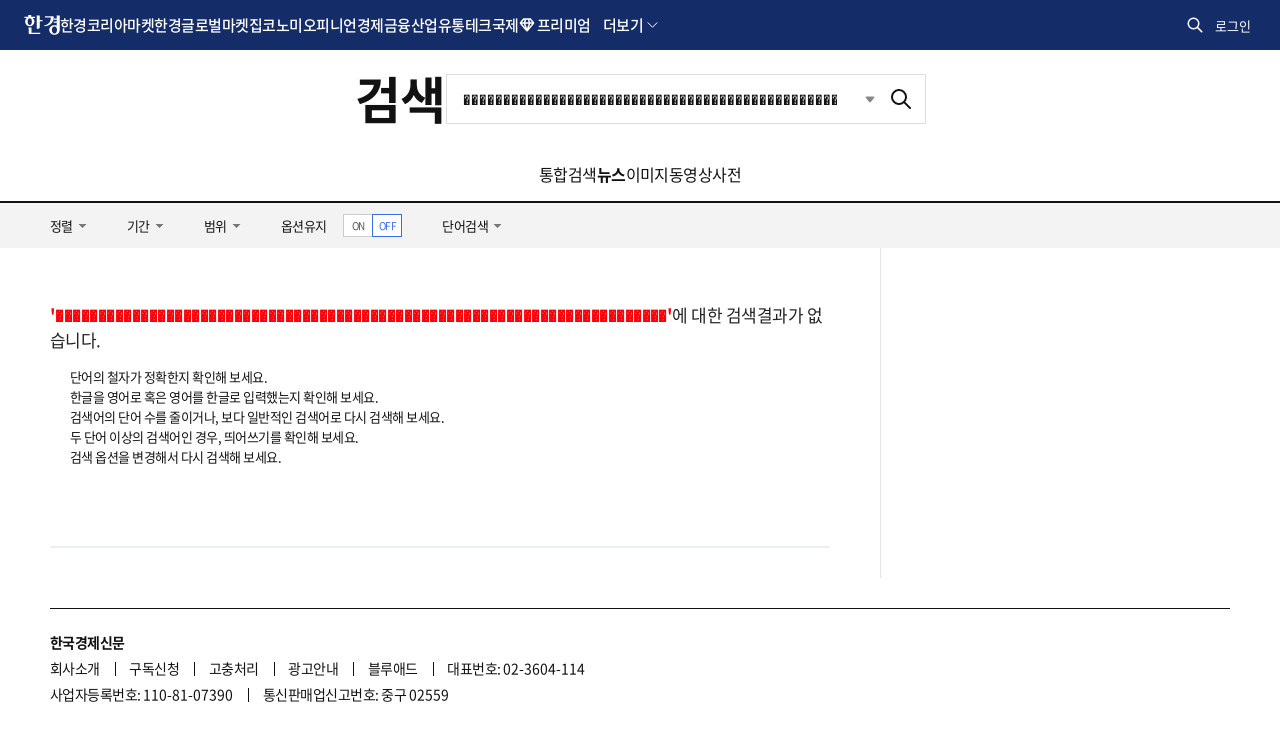

--- FILE ---
content_type: text/html; charset=utf-8
request_url: https://www.google.com/recaptcha/api2/aframe
body_size: 270
content:
<!DOCTYPE HTML><html><head><meta http-equiv="content-type" content="text/html; charset=UTF-8"></head><body><script nonce="L3-WQG7ZGZGYxqRqSngJEQ">/** Anti-fraud and anti-abuse applications only. See google.com/recaptcha */ try{var clients={'sodar':'https://pagead2.googlesyndication.com/pagead/sodar?'};window.addEventListener("message",function(a){try{if(a.source===window.parent){var b=JSON.parse(a.data);var c=clients[b['id']];if(c){var d=document.createElement('img');d.src=c+b['params']+'&rc='+(localStorage.getItem("rc::a")?sessionStorage.getItem("rc::b"):"");window.document.body.appendChild(d);sessionStorage.setItem("rc::e",parseInt(sessionStorage.getItem("rc::e")||0)+1);localStorage.setItem("rc::h",'1768642807802');}}}catch(b){}});window.parent.postMessage("_grecaptcha_ready", "*");}catch(b){}</script></body></html>

--- FILE ---
content_type: application/javascript; charset=utf-8
request_url: https://fundingchoicesmessages.google.com/f/AGSKWxVsGHZHVijZh9tK754mvqyLdNln8-Hl80lMOVlBLWj2Wrp7P_qkzNUMQVxNo95cGIE74R-gC8LIq6kiS-h9Qyx3jy-26zIJfiuarhDk5KDQ5rISPlNG1qYXhYJjUPFsSKpreNTGt7AoWwMue-mdVXr-XiTOyjwoeOEVml2c1NFsz_MvTAXzolWpUrXU/_/adstitle./ad_gif_/04/ads-/commspace_ad._advertise-
body_size: -1291
content:
window['a10afc1a-fbcc-4fa1-8208-35c5e84e0aeb'] = true;